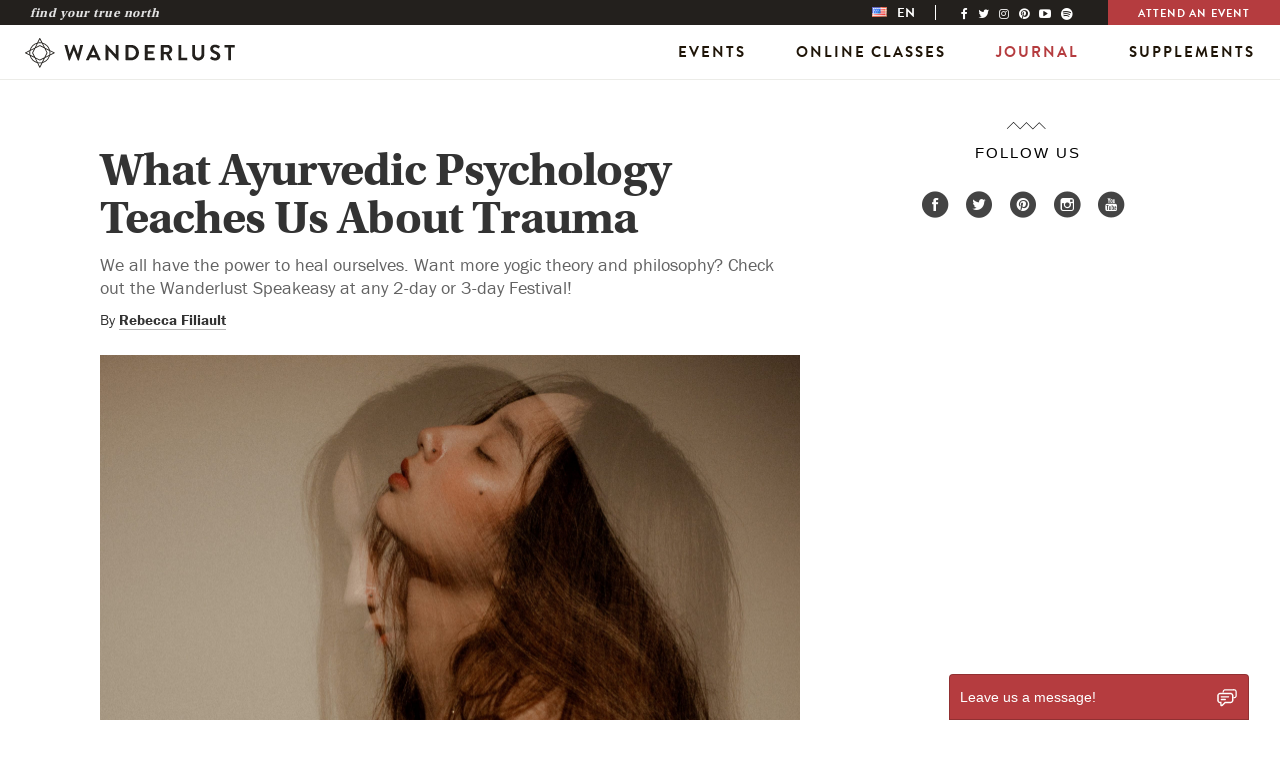

--- FILE ---
content_type: text/html; charset=utf-8
request_url: https://www.google.com/recaptcha/api2/aframe
body_size: 265
content:
<!DOCTYPE HTML><html><head><meta http-equiv="content-type" content="text/html; charset=UTF-8"></head><body><script nonce="ueKfl168cuHMXHpTCJVJKQ">/** Anti-fraud and anti-abuse applications only. See google.com/recaptcha */ try{var clients={'sodar':'https://pagead2.googlesyndication.com/pagead/sodar?'};window.addEventListener("message",function(a){try{if(a.source===window.parent){var b=JSON.parse(a.data);var c=clients[b['id']];if(c){var d=document.createElement('img');d.src=c+b['params']+'&rc='+(localStorage.getItem("rc::a")?sessionStorage.getItem("rc::b"):"");window.document.body.appendChild(d);sessionStorage.setItem("rc::e",parseInt(sessionStorage.getItem("rc::e")||0)+1);localStorage.setItem("rc::h",'1768883483466');}}}catch(b){}});window.parent.postMessage("_grecaptcha_ready", "*");}catch(b){}</script></body></html>